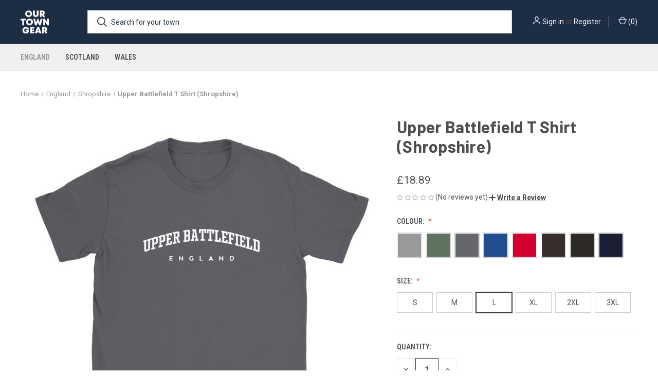

--- FILE ---
content_type: text/html; charset=utf-8
request_url: https://www.google.com/recaptcha/api2/anchor?ar=1&k=6LcjX0sbAAAAACp92-MNpx66FT4pbIWh-FTDmkkz&co=aHR0cHM6Ly9vdXJ0b3duZ2Vhci5jb206NDQz&hl=en&v=7gg7H51Q-naNfhmCP3_R47ho&size=normal&anchor-ms=20000&execute-ms=30000&cb=osgwx9ebp5f
body_size: 48640
content:
<!DOCTYPE HTML><html dir="ltr" lang="en"><head><meta http-equiv="Content-Type" content="text/html; charset=UTF-8">
<meta http-equiv="X-UA-Compatible" content="IE=edge">
<title>reCAPTCHA</title>
<style type="text/css">
/* cyrillic-ext */
@font-face {
  font-family: 'Roboto';
  font-style: normal;
  font-weight: 400;
  font-stretch: 100%;
  src: url(//fonts.gstatic.com/s/roboto/v48/KFO7CnqEu92Fr1ME7kSn66aGLdTylUAMa3GUBHMdazTgWw.woff2) format('woff2');
  unicode-range: U+0460-052F, U+1C80-1C8A, U+20B4, U+2DE0-2DFF, U+A640-A69F, U+FE2E-FE2F;
}
/* cyrillic */
@font-face {
  font-family: 'Roboto';
  font-style: normal;
  font-weight: 400;
  font-stretch: 100%;
  src: url(//fonts.gstatic.com/s/roboto/v48/KFO7CnqEu92Fr1ME7kSn66aGLdTylUAMa3iUBHMdazTgWw.woff2) format('woff2');
  unicode-range: U+0301, U+0400-045F, U+0490-0491, U+04B0-04B1, U+2116;
}
/* greek-ext */
@font-face {
  font-family: 'Roboto';
  font-style: normal;
  font-weight: 400;
  font-stretch: 100%;
  src: url(//fonts.gstatic.com/s/roboto/v48/KFO7CnqEu92Fr1ME7kSn66aGLdTylUAMa3CUBHMdazTgWw.woff2) format('woff2');
  unicode-range: U+1F00-1FFF;
}
/* greek */
@font-face {
  font-family: 'Roboto';
  font-style: normal;
  font-weight: 400;
  font-stretch: 100%;
  src: url(//fonts.gstatic.com/s/roboto/v48/KFO7CnqEu92Fr1ME7kSn66aGLdTylUAMa3-UBHMdazTgWw.woff2) format('woff2');
  unicode-range: U+0370-0377, U+037A-037F, U+0384-038A, U+038C, U+038E-03A1, U+03A3-03FF;
}
/* math */
@font-face {
  font-family: 'Roboto';
  font-style: normal;
  font-weight: 400;
  font-stretch: 100%;
  src: url(//fonts.gstatic.com/s/roboto/v48/KFO7CnqEu92Fr1ME7kSn66aGLdTylUAMawCUBHMdazTgWw.woff2) format('woff2');
  unicode-range: U+0302-0303, U+0305, U+0307-0308, U+0310, U+0312, U+0315, U+031A, U+0326-0327, U+032C, U+032F-0330, U+0332-0333, U+0338, U+033A, U+0346, U+034D, U+0391-03A1, U+03A3-03A9, U+03B1-03C9, U+03D1, U+03D5-03D6, U+03F0-03F1, U+03F4-03F5, U+2016-2017, U+2034-2038, U+203C, U+2040, U+2043, U+2047, U+2050, U+2057, U+205F, U+2070-2071, U+2074-208E, U+2090-209C, U+20D0-20DC, U+20E1, U+20E5-20EF, U+2100-2112, U+2114-2115, U+2117-2121, U+2123-214F, U+2190, U+2192, U+2194-21AE, U+21B0-21E5, U+21F1-21F2, U+21F4-2211, U+2213-2214, U+2216-22FF, U+2308-230B, U+2310, U+2319, U+231C-2321, U+2336-237A, U+237C, U+2395, U+239B-23B7, U+23D0, U+23DC-23E1, U+2474-2475, U+25AF, U+25B3, U+25B7, U+25BD, U+25C1, U+25CA, U+25CC, U+25FB, U+266D-266F, U+27C0-27FF, U+2900-2AFF, U+2B0E-2B11, U+2B30-2B4C, U+2BFE, U+3030, U+FF5B, U+FF5D, U+1D400-1D7FF, U+1EE00-1EEFF;
}
/* symbols */
@font-face {
  font-family: 'Roboto';
  font-style: normal;
  font-weight: 400;
  font-stretch: 100%;
  src: url(//fonts.gstatic.com/s/roboto/v48/KFO7CnqEu92Fr1ME7kSn66aGLdTylUAMaxKUBHMdazTgWw.woff2) format('woff2');
  unicode-range: U+0001-000C, U+000E-001F, U+007F-009F, U+20DD-20E0, U+20E2-20E4, U+2150-218F, U+2190, U+2192, U+2194-2199, U+21AF, U+21E6-21F0, U+21F3, U+2218-2219, U+2299, U+22C4-22C6, U+2300-243F, U+2440-244A, U+2460-24FF, U+25A0-27BF, U+2800-28FF, U+2921-2922, U+2981, U+29BF, U+29EB, U+2B00-2BFF, U+4DC0-4DFF, U+FFF9-FFFB, U+10140-1018E, U+10190-1019C, U+101A0, U+101D0-101FD, U+102E0-102FB, U+10E60-10E7E, U+1D2C0-1D2D3, U+1D2E0-1D37F, U+1F000-1F0FF, U+1F100-1F1AD, U+1F1E6-1F1FF, U+1F30D-1F30F, U+1F315, U+1F31C, U+1F31E, U+1F320-1F32C, U+1F336, U+1F378, U+1F37D, U+1F382, U+1F393-1F39F, U+1F3A7-1F3A8, U+1F3AC-1F3AF, U+1F3C2, U+1F3C4-1F3C6, U+1F3CA-1F3CE, U+1F3D4-1F3E0, U+1F3ED, U+1F3F1-1F3F3, U+1F3F5-1F3F7, U+1F408, U+1F415, U+1F41F, U+1F426, U+1F43F, U+1F441-1F442, U+1F444, U+1F446-1F449, U+1F44C-1F44E, U+1F453, U+1F46A, U+1F47D, U+1F4A3, U+1F4B0, U+1F4B3, U+1F4B9, U+1F4BB, U+1F4BF, U+1F4C8-1F4CB, U+1F4D6, U+1F4DA, U+1F4DF, U+1F4E3-1F4E6, U+1F4EA-1F4ED, U+1F4F7, U+1F4F9-1F4FB, U+1F4FD-1F4FE, U+1F503, U+1F507-1F50B, U+1F50D, U+1F512-1F513, U+1F53E-1F54A, U+1F54F-1F5FA, U+1F610, U+1F650-1F67F, U+1F687, U+1F68D, U+1F691, U+1F694, U+1F698, U+1F6AD, U+1F6B2, U+1F6B9-1F6BA, U+1F6BC, U+1F6C6-1F6CF, U+1F6D3-1F6D7, U+1F6E0-1F6EA, U+1F6F0-1F6F3, U+1F6F7-1F6FC, U+1F700-1F7FF, U+1F800-1F80B, U+1F810-1F847, U+1F850-1F859, U+1F860-1F887, U+1F890-1F8AD, U+1F8B0-1F8BB, U+1F8C0-1F8C1, U+1F900-1F90B, U+1F93B, U+1F946, U+1F984, U+1F996, U+1F9E9, U+1FA00-1FA6F, U+1FA70-1FA7C, U+1FA80-1FA89, U+1FA8F-1FAC6, U+1FACE-1FADC, U+1FADF-1FAE9, U+1FAF0-1FAF8, U+1FB00-1FBFF;
}
/* vietnamese */
@font-face {
  font-family: 'Roboto';
  font-style: normal;
  font-weight: 400;
  font-stretch: 100%;
  src: url(//fonts.gstatic.com/s/roboto/v48/KFO7CnqEu92Fr1ME7kSn66aGLdTylUAMa3OUBHMdazTgWw.woff2) format('woff2');
  unicode-range: U+0102-0103, U+0110-0111, U+0128-0129, U+0168-0169, U+01A0-01A1, U+01AF-01B0, U+0300-0301, U+0303-0304, U+0308-0309, U+0323, U+0329, U+1EA0-1EF9, U+20AB;
}
/* latin-ext */
@font-face {
  font-family: 'Roboto';
  font-style: normal;
  font-weight: 400;
  font-stretch: 100%;
  src: url(//fonts.gstatic.com/s/roboto/v48/KFO7CnqEu92Fr1ME7kSn66aGLdTylUAMa3KUBHMdazTgWw.woff2) format('woff2');
  unicode-range: U+0100-02BA, U+02BD-02C5, U+02C7-02CC, U+02CE-02D7, U+02DD-02FF, U+0304, U+0308, U+0329, U+1D00-1DBF, U+1E00-1E9F, U+1EF2-1EFF, U+2020, U+20A0-20AB, U+20AD-20C0, U+2113, U+2C60-2C7F, U+A720-A7FF;
}
/* latin */
@font-face {
  font-family: 'Roboto';
  font-style: normal;
  font-weight: 400;
  font-stretch: 100%;
  src: url(//fonts.gstatic.com/s/roboto/v48/KFO7CnqEu92Fr1ME7kSn66aGLdTylUAMa3yUBHMdazQ.woff2) format('woff2');
  unicode-range: U+0000-00FF, U+0131, U+0152-0153, U+02BB-02BC, U+02C6, U+02DA, U+02DC, U+0304, U+0308, U+0329, U+2000-206F, U+20AC, U+2122, U+2191, U+2193, U+2212, U+2215, U+FEFF, U+FFFD;
}
/* cyrillic-ext */
@font-face {
  font-family: 'Roboto';
  font-style: normal;
  font-weight: 500;
  font-stretch: 100%;
  src: url(//fonts.gstatic.com/s/roboto/v48/KFO7CnqEu92Fr1ME7kSn66aGLdTylUAMa3GUBHMdazTgWw.woff2) format('woff2');
  unicode-range: U+0460-052F, U+1C80-1C8A, U+20B4, U+2DE0-2DFF, U+A640-A69F, U+FE2E-FE2F;
}
/* cyrillic */
@font-face {
  font-family: 'Roboto';
  font-style: normal;
  font-weight: 500;
  font-stretch: 100%;
  src: url(//fonts.gstatic.com/s/roboto/v48/KFO7CnqEu92Fr1ME7kSn66aGLdTylUAMa3iUBHMdazTgWw.woff2) format('woff2');
  unicode-range: U+0301, U+0400-045F, U+0490-0491, U+04B0-04B1, U+2116;
}
/* greek-ext */
@font-face {
  font-family: 'Roboto';
  font-style: normal;
  font-weight: 500;
  font-stretch: 100%;
  src: url(//fonts.gstatic.com/s/roboto/v48/KFO7CnqEu92Fr1ME7kSn66aGLdTylUAMa3CUBHMdazTgWw.woff2) format('woff2');
  unicode-range: U+1F00-1FFF;
}
/* greek */
@font-face {
  font-family: 'Roboto';
  font-style: normal;
  font-weight: 500;
  font-stretch: 100%;
  src: url(//fonts.gstatic.com/s/roboto/v48/KFO7CnqEu92Fr1ME7kSn66aGLdTylUAMa3-UBHMdazTgWw.woff2) format('woff2');
  unicode-range: U+0370-0377, U+037A-037F, U+0384-038A, U+038C, U+038E-03A1, U+03A3-03FF;
}
/* math */
@font-face {
  font-family: 'Roboto';
  font-style: normal;
  font-weight: 500;
  font-stretch: 100%;
  src: url(//fonts.gstatic.com/s/roboto/v48/KFO7CnqEu92Fr1ME7kSn66aGLdTylUAMawCUBHMdazTgWw.woff2) format('woff2');
  unicode-range: U+0302-0303, U+0305, U+0307-0308, U+0310, U+0312, U+0315, U+031A, U+0326-0327, U+032C, U+032F-0330, U+0332-0333, U+0338, U+033A, U+0346, U+034D, U+0391-03A1, U+03A3-03A9, U+03B1-03C9, U+03D1, U+03D5-03D6, U+03F0-03F1, U+03F4-03F5, U+2016-2017, U+2034-2038, U+203C, U+2040, U+2043, U+2047, U+2050, U+2057, U+205F, U+2070-2071, U+2074-208E, U+2090-209C, U+20D0-20DC, U+20E1, U+20E5-20EF, U+2100-2112, U+2114-2115, U+2117-2121, U+2123-214F, U+2190, U+2192, U+2194-21AE, U+21B0-21E5, U+21F1-21F2, U+21F4-2211, U+2213-2214, U+2216-22FF, U+2308-230B, U+2310, U+2319, U+231C-2321, U+2336-237A, U+237C, U+2395, U+239B-23B7, U+23D0, U+23DC-23E1, U+2474-2475, U+25AF, U+25B3, U+25B7, U+25BD, U+25C1, U+25CA, U+25CC, U+25FB, U+266D-266F, U+27C0-27FF, U+2900-2AFF, U+2B0E-2B11, U+2B30-2B4C, U+2BFE, U+3030, U+FF5B, U+FF5D, U+1D400-1D7FF, U+1EE00-1EEFF;
}
/* symbols */
@font-face {
  font-family: 'Roboto';
  font-style: normal;
  font-weight: 500;
  font-stretch: 100%;
  src: url(//fonts.gstatic.com/s/roboto/v48/KFO7CnqEu92Fr1ME7kSn66aGLdTylUAMaxKUBHMdazTgWw.woff2) format('woff2');
  unicode-range: U+0001-000C, U+000E-001F, U+007F-009F, U+20DD-20E0, U+20E2-20E4, U+2150-218F, U+2190, U+2192, U+2194-2199, U+21AF, U+21E6-21F0, U+21F3, U+2218-2219, U+2299, U+22C4-22C6, U+2300-243F, U+2440-244A, U+2460-24FF, U+25A0-27BF, U+2800-28FF, U+2921-2922, U+2981, U+29BF, U+29EB, U+2B00-2BFF, U+4DC0-4DFF, U+FFF9-FFFB, U+10140-1018E, U+10190-1019C, U+101A0, U+101D0-101FD, U+102E0-102FB, U+10E60-10E7E, U+1D2C0-1D2D3, U+1D2E0-1D37F, U+1F000-1F0FF, U+1F100-1F1AD, U+1F1E6-1F1FF, U+1F30D-1F30F, U+1F315, U+1F31C, U+1F31E, U+1F320-1F32C, U+1F336, U+1F378, U+1F37D, U+1F382, U+1F393-1F39F, U+1F3A7-1F3A8, U+1F3AC-1F3AF, U+1F3C2, U+1F3C4-1F3C6, U+1F3CA-1F3CE, U+1F3D4-1F3E0, U+1F3ED, U+1F3F1-1F3F3, U+1F3F5-1F3F7, U+1F408, U+1F415, U+1F41F, U+1F426, U+1F43F, U+1F441-1F442, U+1F444, U+1F446-1F449, U+1F44C-1F44E, U+1F453, U+1F46A, U+1F47D, U+1F4A3, U+1F4B0, U+1F4B3, U+1F4B9, U+1F4BB, U+1F4BF, U+1F4C8-1F4CB, U+1F4D6, U+1F4DA, U+1F4DF, U+1F4E3-1F4E6, U+1F4EA-1F4ED, U+1F4F7, U+1F4F9-1F4FB, U+1F4FD-1F4FE, U+1F503, U+1F507-1F50B, U+1F50D, U+1F512-1F513, U+1F53E-1F54A, U+1F54F-1F5FA, U+1F610, U+1F650-1F67F, U+1F687, U+1F68D, U+1F691, U+1F694, U+1F698, U+1F6AD, U+1F6B2, U+1F6B9-1F6BA, U+1F6BC, U+1F6C6-1F6CF, U+1F6D3-1F6D7, U+1F6E0-1F6EA, U+1F6F0-1F6F3, U+1F6F7-1F6FC, U+1F700-1F7FF, U+1F800-1F80B, U+1F810-1F847, U+1F850-1F859, U+1F860-1F887, U+1F890-1F8AD, U+1F8B0-1F8BB, U+1F8C0-1F8C1, U+1F900-1F90B, U+1F93B, U+1F946, U+1F984, U+1F996, U+1F9E9, U+1FA00-1FA6F, U+1FA70-1FA7C, U+1FA80-1FA89, U+1FA8F-1FAC6, U+1FACE-1FADC, U+1FADF-1FAE9, U+1FAF0-1FAF8, U+1FB00-1FBFF;
}
/* vietnamese */
@font-face {
  font-family: 'Roboto';
  font-style: normal;
  font-weight: 500;
  font-stretch: 100%;
  src: url(//fonts.gstatic.com/s/roboto/v48/KFO7CnqEu92Fr1ME7kSn66aGLdTylUAMa3OUBHMdazTgWw.woff2) format('woff2');
  unicode-range: U+0102-0103, U+0110-0111, U+0128-0129, U+0168-0169, U+01A0-01A1, U+01AF-01B0, U+0300-0301, U+0303-0304, U+0308-0309, U+0323, U+0329, U+1EA0-1EF9, U+20AB;
}
/* latin-ext */
@font-face {
  font-family: 'Roboto';
  font-style: normal;
  font-weight: 500;
  font-stretch: 100%;
  src: url(//fonts.gstatic.com/s/roboto/v48/KFO7CnqEu92Fr1ME7kSn66aGLdTylUAMa3KUBHMdazTgWw.woff2) format('woff2');
  unicode-range: U+0100-02BA, U+02BD-02C5, U+02C7-02CC, U+02CE-02D7, U+02DD-02FF, U+0304, U+0308, U+0329, U+1D00-1DBF, U+1E00-1E9F, U+1EF2-1EFF, U+2020, U+20A0-20AB, U+20AD-20C0, U+2113, U+2C60-2C7F, U+A720-A7FF;
}
/* latin */
@font-face {
  font-family: 'Roboto';
  font-style: normal;
  font-weight: 500;
  font-stretch: 100%;
  src: url(//fonts.gstatic.com/s/roboto/v48/KFO7CnqEu92Fr1ME7kSn66aGLdTylUAMa3yUBHMdazQ.woff2) format('woff2');
  unicode-range: U+0000-00FF, U+0131, U+0152-0153, U+02BB-02BC, U+02C6, U+02DA, U+02DC, U+0304, U+0308, U+0329, U+2000-206F, U+20AC, U+2122, U+2191, U+2193, U+2212, U+2215, U+FEFF, U+FFFD;
}
/* cyrillic-ext */
@font-face {
  font-family: 'Roboto';
  font-style: normal;
  font-weight: 900;
  font-stretch: 100%;
  src: url(//fonts.gstatic.com/s/roboto/v48/KFO7CnqEu92Fr1ME7kSn66aGLdTylUAMa3GUBHMdazTgWw.woff2) format('woff2');
  unicode-range: U+0460-052F, U+1C80-1C8A, U+20B4, U+2DE0-2DFF, U+A640-A69F, U+FE2E-FE2F;
}
/* cyrillic */
@font-face {
  font-family: 'Roboto';
  font-style: normal;
  font-weight: 900;
  font-stretch: 100%;
  src: url(//fonts.gstatic.com/s/roboto/v48/KFO7CnqEu92Fr1ME7kSn66aGLdTylUAMa3iUBHMdazTgWw.woff2) format('woff2');
  unicode-range: U+0301, U+0400-045F, U+0490-0491, U+04B0-04B1, U+2116;
}
/* greek-ext */
@font-face {
  font-family: 'Roboto';
  font-style: normal;
  font-weight: 900;
  font-stretch: 100%;
  src: url(//fonts.gstatic.com/s/roboto/v48/KFO7CnqEu92Fr1ME7kSn66aGLdTylUAMa3CUBHMdazTgWw.woff2) format('woff2');
  unicode-range: U+1F00-1FFF;
}
/* greek */
@font-face {
  font-family: 'Roboto';
  font-style: normal;
  font-weight: 900;
  font-stretch: 100%;
  src: url(//fonts.gstatic.com/s/roboto/v48/KFO7CnqEu92Fr1ME7kSn66aGLdTylUAMa3-UBHMdazTgWw.woff2) format('woff2');
  unicode-range: U+0370-0377, U+037A-037F, U+0384-038A, U+038C, U+038E-03A1, U+03A3-03FF;
}
/* math */
@font-face {
  font-family: 'Roboto';
  font-style: normal;
  font-weight: 900;
  font-stretch: 100%;
  src: url(//fonts.gstatic.com/s/roboto/v48/KFO7CnqEu92Fr1ME7kSn66aGLdTylUAMawCUBHMdazTgWw.woff2) format('woff2');
  unicode-range: U+0302-0303, U+0305, U+0307-0308, U+0310, U+0312, U+0315, U+031A, U+0326-0327, U+032C, U+032F-0330, U+0332-0333, U+0338, U+033A, U+0346, U+034D, U+0391-03A1, U+03A3-03A9, U+03B1-03C9, U+03D1, U+03D5-03D6, U+03F0-03F1, U+03F4-03F5, U+2016-2017, U+2034-2038, U+203C, U+2040, U+2043, U+2047, U+2050, U+2057, U+205F, U+2070-2071, U+2074-208E, U+2090-209C, U+20D0-20DC, U+20E1, U+20E5-20EF, U+2100-2112, U+2114-2115, U+2117-2121, U+2123-214F, U+2190, U+2192, U+2194-21AE, U+21B0-21E5, U+21F1-21F2, U+21F4-2211, U+2213-2214, U+2216-22FF, U+2308-230B, U+2310, U+2319, U+231C-2321, U+2336-237A, U+237C, U+2395, U+239B-23B7, U+23D0, U+23DC-23E1, U+2474-2475, U+25AF, U+25B3, U+25B7, U+25BD, U+25C1, U+25CA, U+25CC, U+25FB, U+266D-266F, U+27C0-27FF, U+2900-2AFF, U+2B0E-2B11, U+2B30-2B4C, U+2BFE, U+3030, U+FF5B, U+FF5D, U+1D400-1D7FF, U+1EE00-1EEFF;
}
/* symbols */
@font-face {
  font-family: 'Roboto';
  font-style: normal;
  font-weight: 900;
  font-stretch: 100%;
  src: url(//fonts.gstatic.com/s/roboto/v48/KFO7CnqEu92Fr1ME7kSn66aGLdTylUAMaxKUBHMdazTgWw.woff2) format('woff2');
  unicode-range: U+0001-000C, U+000E-001F, U+007F-009F, U+20DD-20E0, U+20E2-20E4, U+2150-218F, U+2190, U+2192, U+2194-2199, U+21AF, U+21E6-21F0, U+21F3, U+2218-2219, U+2299, U+22C4-22C6, U+2300-243F, U+2440-244A, U+2460-24FF, U+25A0-27BF, U+2800-28FF, U+2921-2922, U+2981, U+29BF, U+29EB, U+2B00-2BFF, U+4DC0-4DFF, U+FFF9-FFFB, U+10140-1018E, U+10190-1019C, U+101A0, U+101D0-101FD, U+102E0-102FB, U+10E60-10E7E, U+1D2C0-1D2D3, U+1D2E0-1D37F, U+1F000-1F0FF, U+1F100-1F1AD, U+1F1E6-1F1FF, U+1F30D-1F30F, U+1F315, U+1F31C, U+1F31E, U+1F320-1F32C, U+1F336, U+1F378, U+1F37D, U+1F382, U+1F393-1F39F, U+1F3A7-1F3A8, U+1F3AC-1F3AF, U+1F3C2, U+1F3C4-1F3C6, U+1F3CA-1F3CE, U+1F3D4-1F3E0, U+1F3ED, U+1F3F1-1F3F3, U+1F3F5-1F3F7, U+1F408, U+1F415, U+1F41F, U+1F426, U+1F43F, U+1F441-1F442, U+1F444, U+1F446-1F449, U+1F44C-1F44E, U+1F453, U+1F46A, U+1F47D, U+1F4A3, U+1F4B0, U+1F4B3, U+1F4B9, U+1F4BB, U+1F4BF, U+1F4C8-1F4CB, U+1F4D6, U+1F4DA, U+1F4DF, U+1F4E3-1F4E6, U+1F4EA-1F4ED, U+1F4F7, U+1F4F9-1F4FB, U+1F4FD-1F4FE, U+1F503, U+1F507-1F50B, U+1F50D, U+1F512-1F513, U+1F53E-1F54A, U+1F54F-1F5FA, U+1F610, U+1F650-1F67F, U+1F687, U+1F68D, U+1F691, U+1F694, U+1F698, U+1F6AD, U+1F6B2, U+1F6B9-1F6BA, U+1F6BC, U+1F6C6-1F6CF, U+1F6D3-1F6D7, U+1F6E0-1F6EA, U+1F6F0-1F6F3, U+1F6F7-1F6FC, U+1F700-1F7FF, U+1F800-1F80B, U+1F810-1F847, U+1F850-1F859, U+1F860-1F887, U+1F890-1F8AD, U+1F8B0-1F8BB, U+1F8C0-1F8C1, U+1F900-1F90B, U+1F93B, U+1F946, U+1F984, U+1F996, U+1F9E9, U+1FA00-1FA6F, U+1FA70-1FA7C, U+1FA80-1FA89, U+1FA8F-1FAC6, U+1FACE-1FADC, U+1FADF-1FAE9, U+1FAF0-1FAF8, U+1FB00-1FBFF;
}
/* vietnamese */
@font-face {
  font-family: 'Roboto';
  font-style: normal;
  font-weight: 900;
  font-stretch: 100%;
  src: url(//fonts.gstatic.com/s/roboto/v48/KFO7CnqEu92Fr1ME7kSn66aGLdTylUAMa3OUBHMdazTgWw.woff2) format('woff2');
  unicode-range: U+0102-0103, U+0110-0111, U+0128-0129, U+0168-0169, U+01A0-01A1, U+01AF-01B0, U+0300-0301, U+0303-0304, U+0308-0309, U+0323, U+0329, U+1EA0-1EF9, U+20AB;
}
/* latin-ext */
@font-face {
  font-family: 'Roboto';
  font-style: normal;
  font-weight: 900;
  font-stretch: 100%;
  src: url(//fonts.gstatic.com/s/roboto/v48/KFO7CnqEu92Fr1ME7kSn66aGLdTylUAMa3KUBHMdazTgWw.woff2) format('woff2');
  unicode-range: U+0100-02BA, U+02BD-02C5, U+02C7-02CC, U+02CE-02D7, U+02DD-02FF, U+0304, U+0308, U+0329, U+1D00-1DBF, U+1E00-1E9F, U+1EF2-1EFF, U+2020, U+20A0-20AB, U+20AD-20C0, U+2113, U+2C60-2C7F, U+A720-A7FF;
}
/* latin */
@font-face {
  font-family: 'Roboto';
  font-style: normal;
  font-weight: 900;
  font-stretch: 100%;
  src: url(//fonts.gstatic.com/s/roboto/v48/KFO7CnqEu92Fr1ME7kSn66aGLdTylUAMa3yUBHMdazQ.woff2) format('woff2');
  unicode-range: U+0000-00FF, U+0131, U+0152-0153, U+02BB-02BC, U+02C6, U+02DA, U+02DC, U+0304, U+0308, U+0329, U+2000-206F, U+20AC, U+2122, U+2191, U+2193, U+2212, U+2215, U+FEFF, U+FFFD;
}

</style>
<link rel="stylesheet" type="text/css" href="https://www.gstatic.com/recaptcha/releases/7gg7H51Q-naNfhmCP3_R47ho/styles__ltr.css">
<script nonce="hpQJJJWNDK3Ex2mMDj1b6w" type="text/javascript">window['__recaptcha_api'] = 'https://www.google.com/recaptcha/api2/';</script>
<script type="text/javascript" src="https://www.gstatic.com/recaptcha/releases/7gg7H51Q-naNfhmCP3_R47ho/recaptcha__en.js" nonce="hpQJJJWNDK3Ex2mMDj1b6w">
      
    </script></head>
<body><div id="rc-anchor-alert" class="rc-anchor-alert"></div>
<input type="hidden" id="recaptcha-token" value="[base64]">
<script type="text/javascript" nonce="hpQJJJWNDK3Ex2mMDj1b6w">
      recaptcha.anchor.Main.init("[\x22ainput\x22,[\x22bgdata\x22,\x22\x22,\[base64]/[base64]/bmV3IFpbdF0obVswXSk6Sz09Mj9uZXcgWlt0XShtWzBdLG1bMV0pOks9PTM/bmV3IFpbdF0obVswXSxtWzFdLG1bMl0pOks9PTQ/[base64]/[base64]/[base64]/[base64]/[base64]/[base64]/[base64]/[base64]/[base64]/[base64]/[base64]/[base64]/[base64]/[base64]\\u003d\\u003d\x22,\[base64]\x22,\x22M3RqD8KUw4XDv8KWwpkfw77DocO/QMO8w7tiwqgGfy3Dm8K1w5gcUTNjwpNmKRbCvyDCugnCuT1Kw7QeesKxwq3DhBRWwq9SN2DDoR/CicK/E3JXw6ADbMKvwp06Y8Klw5AcKnnCoUTDqTRjwrnDhsKcw7csw6RzNwvDjMONw4HDvTUMwpTCngHDtcOwLkhmw4N7CMOkw7F9OcOcd8Kle8KbwqnCt8KYwrMQMMK/w587ByPChTwDAV/DoQl2dcKfEMOhKDE7w7NjwpXDoMOSRcOpw5zDqcOaRsOhe8OyRsK1wo3DhnDDrDoDWh8uwr/Cl8K/[base64]/DnlVFW8Kzw5nDm8OfBcK4w6tlG0E4HcO/wp/CqxTDpD7Ch8O4eUNpwp4NwpZQZ8KsejvCmMOOw77CpTvCp0pHw4nDjknDrjTCgRVwwovDr8Oowpo8w6kFQsKiKGrCjMKAAMOhwqvDuQkQwrLDmsKBATsmRMOhCmYNQMOhT3XDl8Kuw6HDrGtxDwoOw6PCkMOZw4RJwonDnlrCpDh/w7zCmzNQwrgAdiUlUUXCk8K/w5rCv8Kuw7IJJjHCpxtQwolhBsKLc8K1wprCgBQFTCrCi27DkGcJw6kRw5nDqCt0WHtRPcKgw4pMw6pCwrIYw5rDhyDCrTHChsKKwq/DiCg/ZsK0wrvDjxkGbMO7w47Dn8KHw6vDokbCgVNUWsO1FcKnHMKLw4fDn8KNDxl4wrfCjMO/[base64]/YMO1w65uGG3DrlU9MxdNwot6w6QRccKBU8OwwqvDsj/CjnF2XmfDpAXCuMKeK8KLTTcxw7MDXhHCkVRQw58vw5bDlsKrOhbChXnDscKzfsK6VMOEw4kbfMOQAcKBeX3DlDNAIMOOwo3CjRA9w6PDhsO/a8KYXsKyL3B6w6p+w7hLw7UuCBYoVmTChizCt8OEKCoEworCq8Opw7HCrCZiw7gBwpfDgjnDuQckwp/CisO4DsOJFMKJw4ltDsK6wpk/wpXClMKEVEEhdcO8BcK9w43Dom0nw7gZwpzCv0PDqX1SfMKHw5AkwosHIUPDgsOLDWHDun4PYMOcGSPDgVrClSbDnwNvZ8OfEsOzwqjDsMKcw7vCucOwf8KGw67CmX7DkGnDjw51wqY4w4ljwpYqEsKKw4HDoMOQAcK3wqPCqS/DiMO1c8OFwojDvcKtw5/CgMOGw7tXwp52w6Z4XHTDhg/DlHI6UcKQYsK3XcKgw6vDuBdmw6x1SAvCgzBcw5RaID7DmcKbwqLDm8KdwrTDt1Baw7vCncO+G8OCw7Ntw6x1HcK+w41XGMKswoTDgXTCg8KUwoHClA9pNcKJwokTOTbDnsOOLk7Dt8KOGHVdKnnCkVPCshZPw5oDe8KpdcObw5/CucKtGA/DkMKawpTDmsKSw7tww7J1ZsKqwrLCtMK5w4PCnGTDocKcAywqSDfDvsOLwqMuLTgTwqvDkFZtWsKIw74AYsKcQknCpBDCiGjDvFwYEDjDnMOowqVVDMO8FG3Cl8KFHW5MwrHCpcKjwr/DpTzDoEpCwpwzecKOEsO0YQFNwqnCjQvDrsOLCEnDjFVhwoDDkMKCwqIlCsOsU1jCv8KJa0XCmFJAWMOLDcKbwqHDucKTTMKRGMOzIUJlwpTCmsKcwrXDp8KgCgLDmMOUw7leBcKpw5TDhsKiw75WPDbCoMK/JDUXTiXDksOlw5DCoMKPbGMETcOmOcOmwowHwq4/cFPDvMOFwoMkwqjClXnDhGvDm8KfbMKbRSUTK8OywqphwrrDtiDDtcOAWsOldTzDoMKCI8Kfw7ooeDAwMWhDbsO2Um3CncOYbcOaw4DDusOGBsOyw4BIwrDCgsKZw7cyw747HcOeDhRXw4RuZcOjw4djwow1wrbDqcK/wrvCuSbCocKPFcKzI3FWVUxfVcOnf8OPw6xGw5DDq8KAwpbCq8Kqw73Cv017dzkFSwVodydjw7LCssKrJMOrbhTCkk7Do8OfwrzDnhnDosKxwoF/PxXDmgR8woFCKcOrw6UAwr5oPVDCq8KFDMOtwoUTYDsHw4PCqcOLEDjCnMOjw5/Dp33DjsKBLFA8wphOw4U8bMOvwqxcb37CgwMiw4oAWMOxWkrCoDHCiG/CiFV+BsOta8KFUcK2L8O8dcKCw5YdPyhFOy/DuMO2TGrCo8Ktw6fDnDvCu8OIw5l9fDvDpEXCgXFTw5IXZsKMa8OMwpNcUkIBRMOswpNeLsKgKCTDjzzCuhgnFwIPZMKnw7ggesKywoh/wrRwwqfCmVNzwqVfCUDDl8O3LsKNCibDsUxpFmvDnVXCqsOaVMO/PzAnS1XDn8O2wqjDtATChjQTwpnCpSzCqMKXwrXDhsO6HcO0w77DhMKcSSQqN8KUw5zDmRovw67DplPCsMKkFG7Ctlh3cVgQw6fCpFPCqcK9wrXCiUV1w545w41swqggUB/DgBLCn8KRw6TDqsKjYsKaQWpEZDPDosK9PRLDvXcQwoPCol5zw5MRMwtgGgkIwrrCqMKgMgk4wrvCp1Fvw6AJwr/[base64]/[base64]/[base64]/GMOdwoHCiXh9w6Mkwr84DsK0wrh+wpzDlVfDjsKQEUzCrFp1XcOQT3zDjltjA1NfVMKWwoDCrsO6w7ggL1jCr8KeTD0Uw5YeFgXCm3rCk8OVbsKdQ8KrbMOiw7fCsgLDqQzCt8Ksw4gaw6ZcYsOgwpbCuBrCmGrDo37DjXTDoDLCs2/DnBoPUgPDpzsdYDBHPcKBfijDhsOPw6PCv8KswqROw7IKw5zDlVfCmFt9YsKzGxJvKT/Ch8KgDQHCpsKOwrXDrTBbfHrCkMKywp1fQcKfwpIlwoUvAsOCThgDEsOcw6lnb3x5wr8USMOtwqcEwoBkXcOUZUnDkcODw7pCw5TDi8OzVcK0woBzFMKXQQjCpGXChXXDmAVNw4MbWg5TOCzDoQIrLMKvwpBbw4HCuMOdwq/Dh3saL8OOQcOhQidBC8O0w6U1wobCqT56w682w4lrwqHChTt1fRF6M8KWwpHDkx7CvMKcwpzCrDPCqXHDpksYw7XDoxxbwoXDohArTcKqNWAga8K1dsKoKjnDsMKbMsOzwpPDmMKyFBJrwoh1Ywlcw5N3w4HCpcOow7PDgnPDoMKZw414TMOcUW/DnMOIfFdYwr/Cu3rDtMK3CcKvcXdfHTHDm8O9w6DDmjXCoDTDhsKfwoY8NsKxwqfCgD7DjnQOw4EwF8Oyw5/[base64]/Ck8OXw4nDnl/CnWN2wqbDiXtBwqVPw4bCpsK9ECXCh8KYw5pEwp3DmHNDTknCkkPDncOww63DvsK7TcKEw6FuHsOJw7PCjsOqGijDiVbCg39XwpXDrVbCtMK4WjxBIEfCnMOfR8K3YwjCgXDCi8Ovwpo4w7/CoxfCpkl9w6nDuELCvirDoMOSY8KIwqjDsnQOYkXClWg7H8KTPcO5b2FyJnTDsldDT1jCkRojw7RtwqjChMOXa8OVwrTDn8OAwpjCkkZtacKGYXDChQs9w4XCncKZXmIjRMKBwqQbw4B5ESLDpsKPDMK7EkrDvFvDosK2woJPLHciD3Zsw4ZVwq12wp/DoMK4w4LClSjDrwFJasKCw60MEzXCgsOCwqNKDwtLwrkOc8O/dwbCrCQ9w5/Ds1HCn0ITQUI8MhfDrDgNwpLDh8OoOAkgOcKHwpd4RMKnw4jDhE85NEISTMOUScKowpTDoMOawosVw77DiCPDjsKuwr4rw71vw4QoY3LCrHtxw57Cim/[base64]/DtwPDgmvCq8K7wq7CncKwwpXCg3zCm8KZw6zDrcOyZ8O8BFkCPkdINVvDqAApw73DvSbCpsOMcSoMbsOQaQrDvkXCsmfDpMKFOcKEcUXDq8KxfhnCrcOcKsKPWknCtkPDuwLDqQtQc8K+wo55w6bCmMKSw6jCg1LCm0NpFyENNnd6aMKjAEBew4/DuMKwMCAGDMKoFiYCwonDlMObwrdBwpPDoXnDuSzCgMKsIW3DlmcKHHRYPFcxwoM7w5zCqCPCtMOrwq7DukIBwrnCpnAvw6nCjgUyIB7CnHDDvMK/w5E2w4LCvcO7w4HDnsKzw4tYWQw5esKBHVwTw5LCgMOmN8OKA8O8CsOowrDCqSwJG8OMS8KtwqV4w4zDshrDiTbCp8KCw6PCizBFK8KrTEJ4M1/DlMOHwqlVworCtsK9fVHCpww1AcO6w4Bvw583wplEwozDjsKZbkzDgcKlwrXDrnTCjMKpGsOvwrNtw5rDqXTCssK2cMKaX0xmHsKAwqzDoGVmesKTZcOlwqRaR8OQAAoQbcO7f8KAwpLDlx8abk0Sw5/CmsKYVQDDtsKpw7LDtQLDo3nDtQzDsh5uwpjCmMKPw5nDryItCnZKwol2f8KVwrcMwqjDmSvDjhXDg1NnUijCmsKMw4zDs8ONDTfDolDCslfDgRbCs8KcQcO/CsOSwq5iFsKbwopcK8K3wo8PS8K0w4cqJyliXHrDr8OcSR3CiDzDrmnDhAjDj0tpdcOUZQ4Iw7PDjMKGw7RNwrV/O8O6bBPDuC/Ct8Kow5BPHljDiMKbwrliZMObwrTDoMO8TMOlwonCkyocwonDl21mJ8OSwr3Cm8OVF8K5B8O/w648V8Ktw59xeMOPw7nDoTvCnMKmCWPCucK7dMO+KMO/w7LDu8OUSgzDtsOlwpDChcO3XsKSwqHDq8Opw61Xwr9gPk4nw61+ZGNsQj/DiFPDqMOWO8OATMOmw5ZIHMOrTcONw50Awq3Dj8KIw5HDsVfDi8K7fcKCWRpRSRHDpcOKNMOGw4nCi8KzwoRcwqrDtxwYK1HChQQ3aXwMFHkcw5w5NsK/[base64]/Dm2nCjsOjwrjDl8O8wrRXEH7DnMOHKnrDvwtAO35wGsOfA8KYXMOsw5LCsxbChsOXw4HDkkocGgpQwrvDqMKeEsKqYMKDw5pkwoDCqcKoJ8Omwpkrw5TDik8bQRQiw7bCtmE3FsKqw7kcwobCn8OlYh4BOMKIJ3bCu37DlsKwAMOYKkTCgsOBwpnClR/DtMKgQCEIw415Qh/CkFkewr9wPsK+wo9iEMOZVj/ClTh/wosgwrrDgSYrwoZAKcKacXnDoFTCgFp8e0d0wohHwqbCu3dMwpp7w61XYQjCocKPLMOrwrPDjRMCYlxkThPCvcOIw5DClcOHw6xIYMKiTXNRw4nDlR8hwprDt8K1EXPDn8Kaw5QOOwPCpQUIw70pwoHCqHkxVcO/c3Jww6goD8KDwrMswp9cV8O4XsOrwqpbMwvCoH/ChMKTJcKoN8KRdsK5wozCl8KkwrwTw4XDr2JSw6jCiDvDqnNRw4FPNsKZIj7Cg8KkwrDDssOzIcKhZ8KWC20Qw6oiwoo1FMODw6HDtWXDigpyHMKwDMKWwobCuMOzwoTCi8OEwr/Cl8KYeMOgbBlvC8KzNU/Dp8O+w6o2Sxs+LFXDr8KYw4fDrTNgw5dyw6gKQwXCj8O2w4vDmMKSwqAeNcKHwrLDolTDucKwKjMNwp3DlloGAcKuw5kSw7gkasKFZiV8SFBrw7I6wprCvigxw57Cr8KzJU3DpsKQw7DDkMOcwqjCv8KUwpdCwrddw6XDjGlHw6/[base64]/wq4SSyXDkjQ1wobCsGAuUMOPdMK6TCHCnsO/IsOeWcKMwoFZwovClHfCl8KnaMKWWMO8wpQEKcK8w69bwoPDnsOFb10HccK5w7daUMK7fX3Dp8OiwoZ2YsOCw7TCpx/Crhwjwrs1wpkjdcKfUcKrOg7Du0Fib8KpwqbDt8Kcw7HDnMOVw5fDpw3Cjn7DkMKowq7DgsKyw73CtXXDgMOfS8Occz7DncKpwrTDmMObwqzCo8OIwohUdcK4wpwhRgMowqg2wqkCCsKGwoDDtEHDssKww7XCisOYNXFUwqs/[base64]/w7PCvEZ6X8OsJMKxw6jDpcO3Jw81IQDCri0WwoPDpDxiw5/CqVDCtWZSw5MCAWnCvcOPwrAmw5XDlU9BPMKLE8KJAsOlegNVGsKwfsOfw7pSWRvDiVbCvsKtfllMETpOwrM9JsKRw7hkw5jCrmdYw6TCji3Du8Oyw7LDoB/DoiXDjAYjwqfDljUKZsOWLRjCrhfDtMKaw7QQORYLw6A/K8OBcsK4G0pQNwXCsCjCncKaKsOJAsO1ZlTCp8K3acOdQ0zCvxbCncOQB8KKwqDDohcsTl8bw4zDiMOgw67DicOOw4TCvcK/fANaw7vDv3DDocOEwpgNRVvCjcOTRAlFwqzDhMKTwpsGw7PCqiMOw64MwrI2c2LDoUIowqrDgMK1K8O+w5NeEA13GjnDs8KTVHnCpMOsAnREwqPCi1Bvw4rDjsOqC8OEw7/CsMO0V2wNKMOvwqUYX8ONN2QZIcKGw5bCjcOdwq/Ch8K/MMOYwrQUBsKwwr/Cug3DjcOaXnbDoy4awqIvw7nCisK7w7xOQn3DhsO9N08tGng4w4LDpU1swofCqsKGTMKcLFZ3w6g6G8KjwrPCtsOAwqvDo8OJWEM/JHRHA1tFwqDDkHt7ZcKWwrRYwp5tEMKRDMKyOsKHwqPDg8K8KsKowoLCrcO2w7M1w788w6kUQMKoYCZQwrjDksOqwonCnsOZwo3DtHDCokLDqMOLwrxkwofCn8KEVcKZwod6Y8Osw7vCpj8FLsK/[base64]/CqCgUw6HCrsK7w7QfA8KNND3Ci8KQTWXCrmTDjMOFwrDCsCwzw4rChcOBa8KvP8KHwoo8TyRyw5rDncO0wqs6aknCk8K8wqPCmiITw5XDqMObfE/DscOVLxfCrMOLFiTCt0s/wrLCsmDDqXhMw4dDScKib2VTwoLCnsOLw63Cq8KMw4HDtj1VH8KcwozCr8Kdbhcnw7bDmT19w5/DkhZVw4XDtsKHEjnDgjLCk8KtBRpCw7bCkcKww4gpwpDDgcOcwqx+w5zCqMK1F0hXUwpzEsKFw7bCtGMuw4NSBnbDiMKsV8OlS8KkV1xiw4TDpAVHw6/CrR3DksK1w6snecK8wpFXOsOlXMOKw7JUw6LDiMKjBxzCiMKYwqvDp8OSwp3Cl8K/dSwzw4UkZ1XDscKHwrjCo8O2w7XChMO3woHChCzDmBt2wrLDoMK6IAtHQgPDgThBwofCn8KPw5nDlFrClcKOw6R+w6XCs8Krw55peMOpwobCq2PDizjDjlxpcQ/Csls8czAbwrFzLsO9dyEhXCHDisONw6NXw6Iew7TCuwHDhETDs8KgwpzCncKkwo4nIsOZeMOWC2NXE8KQw6fCmCVmI1TCl8KqB0PCtcKjw7Mgw5LClkjDkFTCnnTCvW/Ct8OkVMKEf8OHPMOgJMKVSG8zw4lUwpZSQ8KzBsO+Bn8SwoTCocK0wpjDkC13w7lcw4fClMKmwpQXFsO/w6HCmGjClRnDmMOvw442UcOUwq0Bw4rCkcK/wr3CuVfCjyQedsOWwqBQfsK+O8KXVB1QTlFXw67Dq8O3fHMzCMODwogqw4c4w6IWOxN9RT0GLsKPcMORwoXDnMKYw4/CkGXDo8KGHMKLAsKZNcKbw47Cg8KwwqfCvCzCuX4rNX1FeHTDmMOob8O8CMKNCMKywq9sI25yT2fCoy/CiVN0wqTDtn1tQMKLw6LDq8KkwoRHw6NFwrzDsMKtw6PCk8OsMcKzw5vCjcOxwopBTirCusKww7PDpcO+JWjDq8O3w4fDncKCAVbDpzoAw7BIMMKMwrfDmQRnw6UtRMOMNXo6blxKwq/Ci2kDA8KUaMKwAEAGVEJpPsOcw6LCqMKmf8KuCSNlH1PCiQ4yWhDCg8Kcwo3Cp2nCslXCpcOOwrbCiXrDmDvCqMKVSMKWAMKuw5vCosOoF8ONbMOkw7/[base64]/wq/CrsKcIMOeKsOpw73Cu8K0w40Ew6nDjMObwox6RcKpdsOfMMOJw6/[base64]/U8KdCcOaw77CpTzCmMKiw5VZw4zDvizDlcOZc8O5AcKKBnJeNEQdw7lnSkDDt8K3QmJpw7rDjHxcQMOKf1fDjiPDqmdyP8OsOA7Dh8OJwp3CvHk6wqXDuid+FcO0LEEDXk/CkMKuwp5gYDPDtcKtwonCiMK9w7MLwpTCu8OAw4DDlWHDisK0w63Cgx7DkMKqw7PDk8KAElvDgcKLD8KAwqweWcO0IMODD8KSFRoXwq8TRsOrNkDDmXDDp1PDlsOwXD/CqXLCjMKVwqbDqUTCq8OrwpoNL2B6woprw55Fwr7Cl8KeCcKiOMOPfBXCkcKzZMOgYSsRwoXDgsK1worDoMK5w6nCmMKgw6E2w5zCmMKPfcKxMsOww7gRwqY3w5V7BVHDucKXYsOEwowGwr5IwrQVEAZAw7h/[base64]/CiW/Dm2kbw4tlJG3DhMOvwqA7TcOeL8K7RHdsw5HCnHgMw6d4Xn3DlMOYCFUXwq1twpvDpMOfw7YAw63CtMKAFMO/[base64]/CrMKRw6cmBsKzGhB+wrw6eMOJwrgOw5N+bsKhw6taw4UewrnCs8O5WRDDki3CgMO1w7vCk0BQBMOSw4LDtSYINXnDmXBPw7E8FsOTw6RNXUHDusKjUyEVw4l8dcO9w4vDksOTL8KoUsKIw5PDr8KnbCNTwqwkTMK7RsOnw7fDuljCtsK/w5jCmE0wb8OfADjCgRwIw5d7cH11wprCp1hhwqrCvMOgw6A1RcKgwo/Du8K2FMOlwqzDlMKdwpjCuSvCulBhanPCscKDJURKwr7Dj8KLwpNMw7vDssOgwoXCiwxgSWs2wosywoXCnz8Aw4t6w6sRw7TDgcOYd8KqS8K2wrnCmsKZw5HCo11fw63CjsOKBRkMMcOaPTTDpjzCribChcKUCsKww4XCncOKUkjCh8KGw7c7EsKWw4zDln/CjcKkKW/DtTjCujnDmFfDp8Oew4pYw5HCohTDiAQowpY9woVzFcKXIcOlw7Vyw7tpwo/CgQ7DuDAmwrjDmzfCmw/[base64]/w5hyL1YsFsKKwpQCR1LDhnVgf2LCoQwKFFQFwq/DmsKGLxt3w65iw7t8wqPDnVXCqcOJFGfDmcOKw45iwpQ1wrk6w4fCtC9LIsK/aMKFwrV4w7E8QcO1HzM2ASTCjhbDhsO9wpXDhX9xw77Ct3/DncK1WBDCr8KnLMKiw7REIVXChCU/UFfCr8KFfcOVw50+wrNscDBUw5zDoMKWDMKtwqxiwqfCksK6asOQXgEswowgM8KswoDCh03CpMOqYcKVc1DDliQtLsO3w4Azw63DgcKZDkRldiVnwqIlwq8gMcOuw4o/w5DClxxBwpnDjVlowq3DnRd4dsOLw4DDucKVw6LDkgBbJFrCp8OLDS91ccOkE3/[base64]/GTU9Bnp3SMKkwozDkxfDnMK/w47CmXU2eiUXRCtbw5kKw4fDnih5w5fDoTjCtBbDvMOlBMKnDcKqwrkaZWbCncOyMGzDusKDwpXDqDTCskcGwrDDv3QUw4LCvz/DvsOLwpYawpPDiMOfw4NLwp0RwpVww6gyIcK3BMOBCUDDv8K/blcNf8KAw4Msw6rDg2rCvhhFw5jCoMOowppCA8KiCXDDs8OuBMOfWjLDt3/DuMKbDjttAwjDlMOYWkfCl8OUwr/CgjHCvADDlcK4wrh1GQYNCcKYXFNfw5IQw7xoT8KBw75FZCLDnMOCwo7DhsKcfcO4wpRBQxnCjF3CmsK+ZMO9w6fCmcKOwrbCocKkwp/CoGp3wr4SZ23Csx1PZk3Dqj/CqsKmw57CsF4Rwqotw648wqROUsK1c8KMLjPDrsOrw6Y/EGZ5PsODKyZ7ZMKew5ZjQ8KtLMOHXcOlbDnDuD15LcKjwrR3wpvCjsOpwq3DvcOXEjoUwpgaJsK0wpXCrMKiJMKEH8K4wqZkw55Tw53Dul/Cg8K9E3k9aXfDu3zDiG0gSVNzR3HDgxTDulnDkMOaVg4gccKawovDrlDDlBnDg8K3wqvCsMOEwr4Uw7RmHWTDmE3CoSPDjFLDmQXCjsOyA8K5S8Kzw7/[base64]/WMKFwqLDgWY0QRnCrgZ9wpA+wpfCin7DiCVlw6pPwrjDikbDqMO/FMKdwrjCg3B9wpDDsVZCQsKjcnA/w7JYw5wHw59cwqhrQMOHHcO7WcOgYsO1E8O+w6nDuU3CvQjCtcKGwprDocKZcX3Dqk4Mwo/CssOTwrbClMOZGTprwoYCwrTDphQ8AsOBw7bCtREIw4xZw6EpD8OkwrbDt2xSHxZKFcK3fsOuw64HQcOKA1nCkcOXBsKITMOPwpkAEcOWRsKdwpl6FA/DvhfCgB47wpZMUgzDucKmRMKYwpgRfcKDWMKaaV/CucOjYcKlw5/CqcKFFk9Iwrt8w63Dk0hOwo/DphxSwpfDnMKRK0REIBYHScOQMmvCjR5mAgt0GGTDgCvCssOKQkQPw7tAGsOlIsKUUcOJwo0xwrzDqlRcPwHCiShnXWpAw4oISCvCiMK2HV3CjjBBwpUrcB0Dw4HCpsOEwp/CmMKbw6Njw5bCjzZJwrDDucODw4fCkcO3RglDOsOuXC/[base64]/Tigzd8OMwq8PcsKzRMKJYcKTw7YeEsKIwqYJNsKDLcKafl85w7TCocKqZcOWXjlBT8OPZcOpwqzDpz0YajZvw4N4wqjCjsKlwpYpUcOfBsOUw7w/woDCs8OVwpdSQcO7W8OLI1zCrMO2w7I3w5ZTJ2FxSsKnwrsmw7I2woBJWcKrwpEAwp9uHcOSL8OLw48ewqTCqFfCgcK/w4LDrsOKPEw5UcOdYSrCr8KWwrxpw73CqMOvF8K3wq7CssOKwoEJb8KUwpl9GmDDtTMuIcOgw4HDpsK2w7AnTCLDgDnDjMKeekjDgW1EQMKpCl/DrcOiTcOkP8O9wodqH8OJwoLCv8OAw4TCsQpdNVTDtkE2wq1Iw4IlHcKfwpPDscO1w70cwpDCkx8vw7zCn8KdwoTDvEIhwqp5w4RIF8O0wpTCnSTDlwDCtsOJBsOJwp/Dk8KuGcOmwonCqsOSwqQWwq9nVUrDoMKjEBBwwovCmcOCwonDtsOxwr5XwrDCgcKCwr0Kw73Cj8OJwrfDucODahdBY3rDhsKwM8KoZiLDhl8xKnvChh0sw7/[base64]/Clg7DlsO1JsK0fsKrwonCp3Zfdlc2worCmMKCBsOdwqoJOMO+eDjCk8K/w4DCuEfCkMKAw7bCjMOiP8OXcgZxYMKqGiMWwppRw5zDtjNQwo5AwrMcWHvDsMKtw754DsKOwojDonh6WcOCw4PDr1LCiisyw7UDwo0QDcOWVGM3wpjCtcOLEiJfw6UDw7XDlztbw7bCoQkZVS/[base64]/Dh17CmsOzw4XDnXLCokHCny/[base64]/[base64]/[base64]/Crho+acOoXDsMHlLDm8Obw7lJwo85SMKpw7jCgHzDrMOiw6oXw7zCiljDsDU9TBTDlVcIX8O+BsKaJ8KVesOuHsONaXfDusK8J8O1w57DjcKeOcKjw6ZPWHPCoS/DoibCk8OMw5B4MGnCtjDCgVRewp9EwrN3wrVDckVuwqobGcO+w7t6wqxYMVHCl8OCw5vDosO1w75BYxLDl08+QMOpbMOPw7k1w6/CsMO7PcOlw7PDiFnCog7DuRTDpxXDrsKyV1vDnw80JnrCuMK0wqjDg8K0w7vClcOCworDgkR2ZzlqwoDDsBZdZHoAMUA3WMO0wqfCiwcTwoPDgTdKwolaSsOOGcO1wrfCmcO6WwnDksK+D1g/[base64]/w7Yzw6VMwqQ3wqzDicOhfk/CvsOSXjrClC7DvFnCgsOfwpTDo8Oyd8KXFMOew6NtbMOMIcK6w6UVUkDCt3rDv8O1w7DDrngcZMKxw7wCEFwPGGAkw5fCqwvClz0FbVzDoVPDnMKow5vDs8KVw77Ci3o2wpzDrGzCssOgw47DgyBew75HNMO1w4PCo0A0wrPDgcKow70iwr/[base64]/[base64]/[base64]/DgmLDsWXCmXjDqztBeHklak17w7rDrcORwqhNR8KPYsKHw5rDnW7CmcKnwoMuOcKVbU45w6lnw4IKG8KuOScuw5txJMKdVsKkYQ/CiDlbRsOjcFbDuh8ZesOIM8K2wqMXJ8Kjd8OgdMKaw6YjQ1MLSD3Dt0HDim3DrHt3DwDDhcKGwonCoMOTZRHDpybCi8KEwq/DmgjDscKIw5cgQlrDhHprNXnCrsKKdX9tw7zCrcO8bmRGdMKCF0TDnsKOSkXDtcKkw7xjHEpYCMOvLsKQEwxyMEDDhn3CnCcjw7TDjsKKw7EcVB3Cg11SCMKRw4LCmhrCmlXDn8KtccKqwrc/[base64]/DlMO7wpzDuA/CncKLwqddw63CnGwBw53DtBQfbcK7ZWfDqEXDkhPDuTjCkMO4w5IhX8O2QsOoCsKYPsOiwoHDncKNw58Zwot7w75OaE/[base64]/wqjDmFXDrm7Cu8OMwpIgR2tYw60+B8KrK8OQw7rDsVYSXcK3wpwNQcOWwrLDrDPDknDCmXQJcMO8w68bwpd/wp4uaEXCmsKzTnUBFsKddE4iwqIBNlHClsKKwpMfbMOBwrQ4woXClsOpw64fw4XChQbCicOdwpklw6zDrsKywp0fwp0HeMONJ8KRKGN3w6bDmsK+w6LDsVzChgUkwpPDjDkXN8OUI3k0w5ddw4FUEhrDkldHw6BywpjCicKrwrTCsltLBcKLw5/CocKIF8OHP8OZw7IMw7zCgMO0eMOtTcONbcK+XiXCrjFkw7fDp8Oow5LDnybDh8OYw45ySFDDoHNXw4svfVXCrSXDusKoUgYvTcKZKsOZworDuHwiw6nCojDCoQTDjsOSw54OS3XDqMKsVj0uwrI5w7kYw4vCt8K9USxqwrDCisKyw5A8Ek/[base64]/[base64]/wp7DrgHDl2plQMOlw6/Dv0vDuMOEaRnCnS9Mwq/Dg8O7wql+wr9mH8Oyw5LDmMO+JGVwez3CiDghwpMFwpFUH8KIw73DrsOXw7kew4AtXj82SkfCr8KuIhDDo8K9UcKEWyzCgMKIw5HDiMOVN8OtwrMvZzM/[base64]/DpGjClS/CvsKqwp4Fw4MIw7QAwp0iw4DDuxxvU8OATsK0wr/CtGFOwrl3wpcFc8Osw6/DiW/CgsK/QsKgTsKiw4TCj3XDqlZSwrfCp8ORw5ghwp5sw6/DsMKNbgPDihVdAkHCtzXCnz7Drz1RAi3CvcKEJjx/wonDg2XDgMOQI8KbTGt5X8OlQsOQw7/DoXTDj8K0ScO0wrnCicKPw4x+CHPCgsKLw6F8w6nDicODEcKvf8K2w4nDkcO+wr0sfsOiT8KhXcO8wo43w7NeWmNVWhHCicKNL2/CsMOrw45Fw43DgcOUY2PDu0tRwonCtCYWKkwnAsKCdMK9bXFAw6/DhmpLw5zCrAV0BMOKVCXDjsOYwogGw4N3w4clw7HCssKYwr7Dg2zChFYnw5NSTsOJbzfDpcKnH8OPDBTDrFoEw7/Cs33Cm8Oxw4rCuEVlCFfDosKyw4w0L8KCwpV3wq/DihDDpA8Dw44Tw6YawoLDojJyw4kOLcK+bgBccX/DmsOgfxjCpcOgwpxywqlxw6/ChcO5w6M5WcKPw6JGUyzDn8KvwrcLw546ecKRw4x9C8K5w4LChEXDkzXCmMOSwoNBWikrw70kbsKBc2MlwroSHMKDwoLCvkRHMsKHAcKWZ8KrGMOWFjTClHDDi8K0XMKNNkUsw7wnJC/DhcKPwqgscMKaK8K9w7zDuhjCuT/[base64]/[base64]/DuURkw7pow5A1H8Oww4bDvnV7wrMKVnhCw7MIMMONNB/CuiYDw51Cw7TCukg/[base64]/CrMO9w77Ci0jDqnvCnhrDlSIUDkR2XcOowrzDtxZNZ8Ocw6VQwo/[base64]/TcKzw7UxFsK2GMKgwqcuwokNPcKUw4cWw5/CpVktAFgawrjDrn3DuMKqImjCj8KGwoQawrbCgRDDhTkfw4IWDMKJw74Dwp4hakHCgcKow5smwovDvB/CqF9ePF3DhcOIKl0swqFgwoFyYR3DhDfCucKkw6w7wqrDpE47wrYwwrxfZUrDhcKcw4MAwo8Sw5dSw5l0wo9mwq0sMTEZwoTDuhrDmcKYw4XDhUk/QMKuw5zDvsOxKg4XDDTDksKxfg/DlcOobsOWwoLCmQIoL8K8w6UsHMODwoRGX8KnIcKjcVVgwoPDhcOwwoDCm3MAw71owqzCkybDkMK8TnNUw6Jqw4lZBw3Dm8OoUUrCjhYLwp9bwq0gT8OuVBISw5bCtMKPNMK/w64Zw5VpLTkoVA/DgGcHFcOuVBXDmcO4Y8KHUUkVN8OaDcOFw5zDtiDDm8O1wqMSw4lCOUNew6zCphM7XMO1wrESwqTCtMK3MWYgw4DDgRJiwr7DuhpUf33CrlHDgcOvVBh3w6rDu8Oow5opwrTCqW/Ch3HCgkfDnmdtDRvClMKSw51+BcKkGCl4w7VNw5oQwqDDsiRXBMOpw6DCn8K7wrjCuMOmHcOpKMKaGsK+ZcO9PcK9w7fDlsO0QsK1PGtrwpPDtcK5R8KwGsOefA/[base64]/CpsOwAMKAwokgScKva8OzwpYNw5c+CAXDm1fCl1kHMMKoCGHDmxTDu01ZUBRYw4s7w6Ryw4YPw7fDqkTDlsKzw5hQd8OJex/CqlAEw7nDlsOFX2tlXsO8BMOkfX3CqcOWGix/w44aE8KqVMKHN35wMcOqw6vDjUZwwq57wp3Cgn/[base64]/[base64]/DtS/DlUMJw746DMOjdcONwrvDnjfDoRTDhRrDrQogBgJQwr8Qw57CiiQvfcOvM8O3w69VLRcmw60CZnTDrRfDl8OvwrjDt8OCwqImwo9Uw6wMacOPwo90wrbDosKYwoEgw6XCuMKIBsKnf8O5CMOpGDcrwp4yw5dfN8O+wqs7Xi7DosKgDsK7OhDCmcO+w4/DuAbCrcOrw5oDwrdnwpcWw4nDoAk/CMO6QRxUXcKbw7RoQgBBw4HDmDTCgQ0Sw7TCnnTCrg/CkmcGw487wozCoEJ7GD3Do23CksOqw7dHwqc2FsKew7DChHvDs8KMw5xBwpPDi8K4w4zCki7Do8Kjw5oUVsK3dyzCtcO5w6J5dUF4w4YdbsKvwoDCp2XDuMOTw5vDjRnCusO/Lm/Dr3HCmSTCtQlMOcKWZMK3XcKLUMK7w7lrS8OoQGFhwqNsPsOdw5HDhhZfLG1VKkIWwpTCo8KDwqMcZcOiYBEaLjF/fMOvEltDIGVNFDl0wosoHMOWw6kxwqHCrsOTwrkiYiBSGsKFw4Z7w7vDiMOoQMKiQMOLw5PCrMK/fkwOwr/CmMKCYcKwesK8wr/CusOnw5gra3ciVsOcfwwhAXJww73CuMK+LUNmSGdsPsKjwpMQw59jw5Yowosgw6/Crk4fI8Oww4kacsOuwpPDtyw0w7TDiHTCt8KtaFzDr8OTSys+w61zw5NnwpREQsKRYMO4OUTCsMOpDsOObwczY8OGwrEaw5NCHcOCZV82wofCtHcsGMKDL1TDlm/Ds8KAw7fDjVxCfcK5RcKtPhLDlMOMNSDDpcOLS3HCssKiQWvDpsKPPwnChhPDhEDCiSbDjyfDgmJyworDqcOMFsOiw5ACw5c+woTChMOSDHdZch53wrHCl8KZwpIew5XCiT3CtA4JP0TCmMK+ex/DpMKKHGnDncKgbE3DsiXDssOxKy3DjQfDrsKewpRxdsONDVF4w6JlwqPDnsOsw4hELToaw4fCv8KeOcODwrjDrcOWw5wkwoIdCUd0GATDkcKXfmbDncKBw5LCtWXCuxPCvMKEG8Ktw7cGwoPCjX5KPyU0wq/CpjPDmcO3wqDCsjdRwr8fw7MfdcOnwojDsMKADsK8wol2w5R8w5w/TEh8BRbCkU/CgU/[base64]/CrMKJcMKce8KhIinCviHCqcKDw6kFwohZVcOSVhtNw4zCpsKNH1Nqdj3Ci8K7ClPCiFRDScO/[base64]/[base64]/Doxhhw55Sw5kIXMKaTT/DnsKbw4TCkC3DoMOdwrzCtcOcdjQGw6DCvcKpwrbDvzBDw6sAeMKAw44+B8OjwohzwqNWV2N/el7DkmNWZEFpw4tLwpnDg8KDw5LDshpUwqtkwoQ2AXomwqbDj8OsfcO/QcKpUcKEanUEwqggw5TDuHfDnjvCr0UlKcK/[base64]/[base64]/DtmPCmsObwq7CnH1vw77CvVPCuwTCpsOTOwXCsW5cw43Dngwww6PDpcKrw5XDshvDu8OQw5lRw4fDtk7CoMKrDyIjw5rDrBvDrcKxSMKOacO0P0jCtEh3KMKVa8K3XB7CoMOZw6ppHl7DjUcpZ8K4w5LDh8K/PcOsJMO+HcKMw6rChWnDtk/DtsKMeMO6wpR0w4fCghhAbxPDhAXCmQ1JWAw+wonDjFrDv8OsESPDg8KtfMK2D8K5b1zDlsK8w77DvMO1LxrCmT/Dgms2wp7Cu8Kdw4fDh8Kkwph+Hg7DosK2w6t7K8OkwrzDlAXDjcK7woHCkHItesKNwrlgP8K+w5TDrXxVEAzDuxcHwqTDlcKpw4pcQWnCs1Jaw5fCnS4BAFrCoEIzTMOuwqFEDsODdTlww5vCssKRw7zDmMO/w5XCvC/DssOhwqvDj1XDncO9w7PDncK4w65aDgTDiMKWw5rDjMOGIwgHBnTDtMOQw6gBV8OEd8Ojw6x1R8O+woBAwpzDuMOJwpXDh8OBwqfCm3fCkBPDskHCn8OhQ8KGM8KxSsKqw4rDlsOvDCbCrmlSw6Avw5YiwqzCv8KKwqdxwp7CjnU0Q0Mpwqc5w4/DsgbCm2B9wqTCjgpzM0TDtXVbw7XCljDDgcOOXm99FcKhw6zCocKfw40ELMOaw7PCljXCnxzDpUM/w7NLZ3gGwpo2wownwoVwMcKebWLDhsO5eDbDqE/CqwLDssKQECg/[base64]/[base64]\x22],null,[\x22conf\x22,null,\x226LcjX0sbAAAAACp92-MNpx66FT4pbIWh-FTDmkkz\x22,0,null,null,null,1,[21,125,63,73,95,87,41,43,42,83,102,105,109,121],[-1442069,315],0,null,null,null,null,0,null,0,null,700,1,null,0,\[base64]/tzcYADoGZWF6dTZkEg4Iiv2INxgAOgVNZklJNBoZCAMSFR0U8JfjNw7/vqUGGcSdCRmc4owCGQ\\u003d\\u003d\x22,0,0,null,null,1,null,0,0],\x22https://ourtowngear.com:443\x22,null,[1,1,1],null,null,null,0,3600,[\x22https://www.google.com/intl/en/policies/privacy/\x22,\x22https://www.google.com/intl/en/policies/terms/\x22],\x22PjckmSNnzEZg25woJUAsdycZSWR5ShUvX8c36jV/aHQ\\u003d\x22,0,0,null,1,1766243610909,0,0,[199,110,183],null,[162,73],\x22RC-q986ZNQdOI5Ang\x22,null,null,null,null,null,\x220dAFcWeA4XieTG4lAOOsVvA0oiLMggHJlB7wnD1DD3rYlMwlwIgWBfCWQwkcKYdCopQJ_ubLsamu4iHNzTgscsFQU3wJyCQ3B6Xg\x22,1766326411082]");
    </script></body></html>